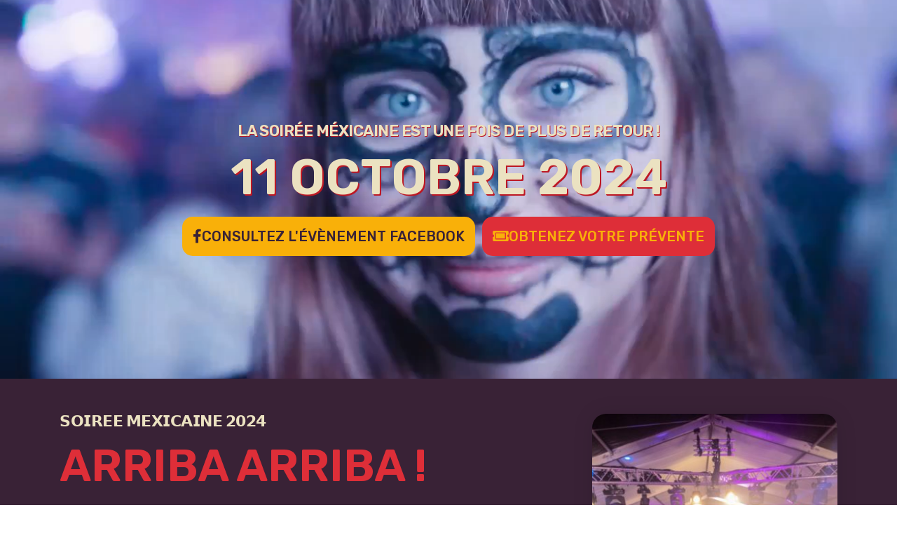

--- FILE ---
content_type: text/html; charset=UTF-8
request_url: https://soireemexicaine.be/
body_size: 10690
content:
<!DOCTYPE html>
<html lang="fr-BE">
<head>
	<meta charset="UTF-8">
		<meta name='robots' content='index, follow, max-image-preview:large, max-snippet:-1, max-video-preview:-1' />
	<style>img:is([sizes="auto" i], [sizes^="auto," i]) { contain-intrinsic-size: 3000px 1500px }</style>
	
	<!-- This site is optimized with the Yoast SEO plugin v23.3 - https://yoast.com/wordpress/plugins/seo/ -->
	<title>Soirée Méxicaine Tintigny - Vendredi 11 Octobre 2024</title>
	<meta name="description" content="La Soirée Mexicaine de Tintigny est de retour ce vendredi 11 octobre 2024. Une soirée particulière car il s’agira de la 30e édition !" />
	<link rel="canonical" href="https://soireemexicaine.be/" />
	<meta property="og:locale" content="fr_FR" />
	<meta property="og:type" content="website" />
	<meta property="og:title" content="Obtenez votre entrée pour la soirée Mexicaine 2023 ! 🔥" />
	<meta property="og:description" content="La Soirée Mexicaine de Tintigny est de retour ce vendredi 11 octobre 2024. Une soirée particulière car il s’agira de la 30e édition !" />
	<meta property="og:url" content="https://soireemexicaine.be/" />
	<meta property="og:site_name" content="Tintigny Soirée Mexicaine" />
	<meta property="article:modified_time" content="2024-09-03T14:02:34+00:00" />
	<meta property="og:image" content="https://soireemexicaine.be/wp-content/uploads/2024/09/456124205_535034072215395_7493208183806765883_n.jpg" />
	<meta property="og:image:width" content="1920" />
	<meta property="og:image:height" content="1080" />
	<meta property="og:image:type" content="image/jpeg" />
	<meta name="twitter:card" content="summary_large_image" />
	<script type="application/ld+json" class="yoast-schema-graph">{"@context":"https://schema.org","@graph":[{"@type":"WebPage","@id":"https://soireemexicaine.be/","url":"https://soireemexicaine.be/","name":"Soirée Méxicaine Tintigny - Vendredi 11 Octobre 2024","isPartOf":{"@id":"https://soireemexicaine.be/#website"},"about":{"@id":"https://soireemexicaine.be/#organization"},"primaryImageOfPage":{"@id":"https://soireemexicaine.be/#primaryimage"},"image":{"@id":"https://soireemexicaine.be/#primaryimage"},"thumbnailUrl":"https://soireemexicaine.be/wp-content/uploads/2024/09/456124205_535034072215395_7493208183806765883_n.jpg","datePublished":"2019-10-15T13:47:42+00:00","dateModified":"2024-09-03T14:02:34+00:00","description":"La Soirée Mexicaine de Tintigny est de retour ce vendredi 11 octobre 2024. Une soirée particulière car il s’agira de la 30e édition !","breadcrumb":{"@id":"https://soireemexicaine.be/#breadcrumb"},"inLanguage":"fr-BE","potentialAction":[{"@type":"ReadAction","target":["https://soireemexicaine.be/"]}]},{"@type":"ImageObject","inLanguage":"fr-BE","@id":"https://soireemexicaine.be/#primaryimage","url":"https://soireemexicaine.be/wp-content/uploads/2024/09/456124205_535034072215395_7493208183806765883_n.jpg","contentUrl":"https://soireemexicaine.be/wp-content/uploads/2024/09/456124205_535034072215395_7493208183806765883_n.jpg","width":1920,"height":1080},{"@type":"BreadcrumbList","@id":"https://soireemexicaine.be/#breadcrumb","itemListElement":[{"@type":"ListItem","position":1,"name":"Accueil"}]},{"@type":"WebSite","@id":"https://soireemexicaine.be/#website","url":"https://soireemexicaine.be/","name":"Tintigny Soirée Mexicaine","description":"","publisher":{"@id":"https://soireemexicaine.be/#organization"},"potentialAction":[{"@type":"SearchAction","target":{"@type":"EntryPoint","urlTemplate":"https://soireemexicaine.be/?s={search_term_string}"},"query-input":"required name=search_term_string"}],"inLanguage":"fr-BE"},{"@type":"Organization","@id":"https://soireemexicaine.be/#organization","name":"Tintigny Soirée Mexicaine","url":"https://soireemexicaine.be/","logo":{"@type":"ImageObject","inLanguage":"fr-BE","@id":"https://soireemexicaine.be/#/schema/logo/image/","url":"https://soireemexicaine.be/wp-content/uploads/2021/08/cropped-logo-200x200-1.png","contentUrl":"https://soireemexicaine.be/wp-content/uploads/2021/08/cropped-logo-200x200-1.png","width":200,"height":200,"caption":"Tintigny Soirée Mexicaine"},"image":{"@id":"https://soireemexicaine.be/#/schema/logo/image/"}}]}</script>
	<!-- / Yoast SEO plugin. -->


<link rel='dns-prefetch' href='//www.googletagmanager.com' />
<link rel="alternate" type="application/rss+xml" title="Tintigny Soirée Mexicaine &raquo; Flux" href="https://soireemexicaine.be/feed/" />
<script>
window._wpemojiSettings = {"baseUrl":"https:\/\/s.w.org\/images\/core\/emoji\/16.0.1\/72x72\/","ext":".png","svgUrl":"https:\/\/s.w.org\/images\/core\/emoji\/16.0.1\/svg\/","svgExt":".svg","source":{"concatemoji":"https:\/\/soireemexicaine.be\/wp-includes\/js\/wp-emoji-release.min.js?ver=6.8.3"}};
/*! This file is auto-generated */
!function(s,n){var o,i,e;function c(e){try{var t={supportTests:e,timestamp:(new Date).valueOf()};sessionStorage.setItem(o,JSON.stringify(t))}catch(e){}}function p(e,t,n){e.clearRect(0,0,e.canvas.width,e.canvas.height),e.fillText(t,0,0);var t=new Uint32Array(e.getImageData(0,0,e.canvas.width,e.canvas.height).data),a=(e.clearRect(0,0,e.canvas.width,e.canvas.height),e.fillText(n,0,0),new Uint32Array(e.getImageData(0,0,e.canvas.width,e.canvas.height).data));return t.every(function(e,t){return e===a[t]})}function u(e,t){e.clearRect(0,0,e.canvas.width,e.canvas.height),e.fillText(t,0,0);for(var n=e.getImageData(16,16,1,1),a=0;a<n.data.length;a++)if(0!==n.data[a])return!1;return!0}function f(e,t,n,a){switch(t){case"flag":return n(e,"\ud83c\udff3\ufe0f\u200d\u26a7\ufe0f","\ud83c\udff3\ufe0f\u200b\u26a7\ufe0f")?!1:!n(e,"\ud83c\udde8\ud83c\uddf6","\ud83c\udde8\u200b\ud83c\uddf6")&&!n(e,"\ud83c\udff4\udb40\udc67\udb40\udc62\udb40\udc65\udb40\udc6e\udb40\udc67\udb40\udc7f","\ud83c\udff4\u200b\udb40\udc67\u200b\udb40\udc62\u200b\udb40\udc65\u200b\udb40\udc6e\u200b\udb40\udc67\u200b\udb40\udc7f");case"emoji":return!a(e,"\ud83e\udedf")}return!1}function g(e,t,n,a){var r="undefined"!=typeof WorkerGlobalScope&&self instanceof WorkerGlobalScope?new OffscreenCanvas(300,150):s.createElement("canvas"),o=r.getContext("2d",{willReadFrequently:!0}),i=(o.textBaseline="top",o.font="600 32px Arial",{});return e.forEach(function(e){i[e]=t(o,e,n,a)}),i}function t(e){var t=s.createElement("script");t.src=e,t.defer=!0,s.head.appendChild(t)}"undefined"!=typeof Promise&&(o="wpEmojiSettingsSupports",i=["flag","emoji"],n.supports={everything:!0,everythingExceptFlag:!0},e=new Promise(function(e){s.addEventListener("DOMContentLoaded",e,{once:!0})}),new Promise(function(t){var n=function(){try{var e=JSON.parse(sessionStorage.getItem(o));if("object"==typeof e&&"number"==typeof e.timestamp&&(new Date).valueOf()<e.timestamp+604800&&"object"==typeof e.supportTests)return e.supportTests}catch(e){}return null}();if(!n){if("undefined"!=typeof Worker&&"undefined"!=typeof OffscreenCanvas&&"undefined"!=typeof URL&&URL.createObjectURL&&"undefined"!=typeof Blob)try{var e="postMessage("+g.toString()+"("+[JSON.stringify(i),f.toString(),p.toString(),u.toString()].join(",")+"));",a=new Blob([e],{type:"text/javascript"}),r=new Worker(URL.createObjectURL(a),{name:"wpTestEmojiSupports"});return void(r.onmessage=function(e){c(n=e.data),r.terminate(),t(n)})}catch(e){}c(n=g(i,f,p,u))}t(n)}).then(function(e){for(var t in e)n.supports[t]=e[t],n.supports.everything=n.supports.everything&&n.supports[t],"flag"!==t&&(n.supports.everythingExceptFlag=n.supports.everythingExceptFlag&&n.supports[t]);n.supports.everythingExceptFlag=n.supports.everythingExceptFlag&&!n.supports.flag,n.DOMReady=!1,n.readyCallback=function(){n.DOMReady=!0}}).then(function(){return e}).then(function(){var e;n.supports.everything||(n.readyCallback(),(e=n.source||{}).concatemoji?t(e.concatemoji):e.wpemoji&&e.twemoji&&(t(e.twemoji),t(e.wpemoji)))}))}((window,document),window._wpemojiSettings);
</script>
<style id='wp-emoji-styles-inline-css'>

	img.wp-smiley, img.emoji {
		display: inline !important;
		border: none !important;
		box-shadow: none !important;
		height: 1em !important;
		width: 1em !important;
		margin: 0 0.07em !important;
		vertical-align: -0.1em !important;
		background: none !important;
		padding: 0 !important;
	}
</style>
<link rel='stylesheet' id='contact-form-7-css' href='https://soireemexicaine.be/wp-content/plugins/contact-form-7/includes/css/styles.css?ver=5.9.8' media='all' />
<link rel='stylesheet' id='hello-elementor-css' href='https://soireemexicaine.be/wp-content/themes/hello-elementor/style.min.css?ver=3.1.1' media='all' />
<link rel='stylesheet' id='hello-elementor-theme-style-css' href='https://soireemexicaine.be/wp-content/themes/hello-elementor/theme.min.css?ver=3.1.1' media='all' />
<link rel='stylesheet' id='hello-elementor-header-footer-css' href='https://soireemexicaine.be/wp-content/themes/hello-elementor/header-footer.min.css?ver=3.1.1' media='all' />
<link rel='stylesheet' id='elementor-frontend-css' href='https://soireemexicaine.be/wp-content/plugins/elementor/assets/css/frontend-lite.min.css?ver=3.23.4' media='all' />
<link rel='stylesheet' id='elementor-post-2779-css' href='https://soireemexicaine.be/wp-content/uploads/elementor/css/post-2779.css?ver=1725285464' media='all' />
<link rel='stylesheet' id='elementor-icons-css' href='https://soireemexicaine.be/wp-content/plugins/elementor/assets/lib/eicons/css/elementor-icons.min.css?ver=5.30.0' media='all' />
<link rel='stylesheet' id='swiper-css' href='https://soireemexicaine.be/wp-content/plugins/elementor/assets/lib/swiper/v8/css/swiper.min.css?ver=8.4.5' media='all' />
<link rel='stylesheet' id='elementor-post-56-css' href='https://soireemexicaine.be/wp-content/uploads/elementor/css/post-56.css?ver=1725372163' media='all' />
<link rel='stylesheet' id='google-fonts-1-css' href='https://fonts.googleapis.com/css?family=Rubik%3A100%2C100italic%2C200%2C200italic%2C300%2C300italic%2C400%2C400italic%2C500%2C500italic%2C600%2C600italic%2C700%2C700italic%2C800%2C800italic%2C900%2C900italic%7CRubik+80s+Fade%3A100%2C100italic%2C200%2C200italic%2C300%2C300italic%2C400%2C400italic%2C500%2C500italic%2C600%2C600italic%2C700%2C700italic%2C800%2C800italic%2C900%2C900italic&#038;display=auto&#038;ver=6.8.3' media='all' />
<link rel='stylesheet' id='elementor-icons-shared-0-css' href='https://soireemexicaine.be/wp-content/plugins/elementor/assets/lib/font-awesome/css/fontawesome.min.css?ver=5.15.3' media='all' />
<link rel='stylesheet' id='elementor-icons-fa-brands-css' href='https://soireemexicaine.be/wp-content/plugins/elementor/assets/lib/font-awesome/css/brands.min.css?ver=5.15.3' media='all' />
<link rel='stylesheet' id='elementor-icons-fa-solid-css' href='https://soireemexicaine.be/wp-content/plugins/elementor/assets/lib/font-awesome/css/solid.min.css?ver=5.15.3' media='all' />
<link rel="preconnect" href="https://fonts.gstatic.com/" crossorigin><link rel="https://api.w.org/" href="https://soireemexicaine.be/wp-json/" /><link rel="alternate" title="JSON" type="application/json" href="https://soireemexicaine.be/wp-json/wp/v2/pages/56" /><link rel="EditURI" type="application/rsd+xml" title="RSD" href="https://soireemexicaine.be/xmlrpc.php?rsd" />
<meta name="generator" content="WordPress 6.8.3" />
<link rel='shortlink' href='https://soireemexicaine.be/' />
<link rel="alternate" title="oEmbed (JSON)" type="application/json+oembed" href="https://soireemexicaine.be/wp-json/oembed/1.0/embed?url=https%3A%2F%2Fsoireemexicaine.be%2F" />
<link rel="alternate" title="oEmbed (XML)" type="text/xml+oembed" href="https://soireemexicaine.be/wp-json/oembed/1.0/embed?url=https%3A%2F%2Fsoireemexicaine.be%2F&#038;format=xml" />
<meta name="generator" content="Site Kit by Google 1.134.0" /><meta name="generator" content="Elementor 3.23.4; features: e_optimized_css_loading, additional_custom_breakpoints, e_lazyload; settings: css_print_method-external, google_font-enabled, font_display-auto">
			<style>
				.e-con.e-parent:nth-of-type(n+4):not(.e-lazyloaded):not(.e-no-lazyload),
				.e-con.e-parent:nth-of-type(n+4):not(.e-lazyloaded):not(.e-no-lazyload) * {
					background-image: none !important;
				}
				@media screen and (max-height: 1024px) {
					.e-con.e-parent:nth-of-type(n+3):not(.e-lazyloaded):not(.e-no-lazyload),
					.e-con.e-parent:nth-of-type(n+3):not(.e-lazyloaded):not(.e-no-lazyload) * {
						background-image: none !important;
					}
				}
				@media screen and (max-height: 640px) {
					.e-con.e-parent:nth-of-type(n+2):not(.e-lazyloaded):not(.e-no-lazyload),
					.e-con.e-parent:nth-of-type(n+2):not(.e-lazyloaded):not(.e-no-lazyload) * {
						background-image: none !important;
					}
				}
			</style>
			<link rel="icon" href="https://soireemexicaine.be/wp-content/uploads/2019/10/favicon.ico" sizes="32x32" />
<link rel="icon" href="https://soireemexicaine.be/wp-content/uploads/2019/10/favicon.ico" sizes="192x192" />
<link rel="apple-touch-icon" href="https://soireemexicaine.be/wp-content/uploads/2019/10/favicon.ico" />
<meta name="msapplication-TileImage" content="https://soireemexicaine.be/wp-content/uploads/2019/10/favicon.ico" />
	<meta name="viewport" content="width=device-width, initial-scale=1.0, viewport-fit=cover" /></head>
<body class="home wp-singular page-template page-template-elementor_canvas page page-id-56 wp-custom-logo wp-theme-hello-elementor elementor-default elementor-template-canvas elementor-kit-2779 elementor-page elementor-page-56">
			<div data-elementor-type="wp-page" data-elementor-id="56" class="elementor elementor-56">
						<section class="elementor-section elementor-top-section elementor-element elementor-element-5dc4fae elementor-section-stretched elementor-section-height-min-height elementor-section-content-middle elementor-section-boxed elementor-section-height-default elementor-section-items-middle" data-id="5dc4fae" data-element_type="section" data-settings="{&quot;stretch_section&quot;:&quot;section-stretched&quot;,&quot;background_background&quot;:&quot;video&quot;,&quot;background_video_link&quot;:&quot;https:\/\/soireemexicaine.be\/wp-content\/uploads\/2024\/08\/Tintigny-SoireeMexicaine-2024.mp4&quot;,&quot;background_play_on_mobile&quot;:&quot;yes&quot;}">
								<div class="elementor-background-video-container">
													<video class="elementor-background-video-hosted elementor-html5-video" autoplay muted playsinline loop></video>
											</div>
									<div class="elementor-background-overlay"></div>
							<div class="elementor-container elementor-column-gap-no">
					<div class="elementor-column elementor-col-100 elementor-top-column elementor-element elementor-element-a5b174e" data-id="a5b174e" data-element_type="column">
			<div class="elementor-widget-wrap elementor-element-populated">
						<div class="elementor-element elementor-element-e0371df invert elementor-widget-mobile__width-initial elementor-widget elementor-widget-heading" data-id="e0371df" data-element_type="widget" data-widget_type="heading.default">
				<div class="elementor-widget-container">
			<style>/*! elementor - v3.23.0 - 05-08-2024 */
.elementor-heading-title{padding:0;margin:0;line-height:1}.elementor-widget-heading .elementor-heading-title[class*=elementor-size-]>a{color:inherit;font-size:inherit;line-height:inherit}.elementor-widget-heading .elementor-heading-title.elementor-size-small{font-size:15px}.elementor-widget-heading .elementor-heading-title.elementor-size-medium{font-size:19px}.elementor-widget-heading .elementor-heading-title.elementor-size-large{font-size:29px}.elementor-widget-heading .elementor-heading-title.elementor-size-xl{font-size:39px}.elementor-widget-heading .elementor-heading-title.elementor-size-xxl{font-size:59px}</style><h4 class="elementor-heading-title elementor-size-default">La soirée Méxicaine est une fois de plus de retour ! </h4>		</div>
				</div>
				<div class="elementor-element elementor-element-d05ba4f invert elementor-widget elementor-widget-heading" data-id="d05ba4f" data-element_type="widget" data-widget_type="heading.default">
				<div class="elementor-widget-container">
			<h3 class="elementor-heading-title elementor-size-default">11 Octobre 2024</h3>		</div>
				</div>
				<div class="elementor-element elementor-element-6a616cb elementor-align-center elementor-widget__width-auto elementor-widget elementor-widget-button" data-id="6a616cb" data-element_type="widget" data-widget_type="button.default">
				<div class="elementor-widget-container">
					<div class="elementor-button-wrapper">
			<a class="elementor-button elementor-button-link elementor-size-md" href="https://www.facebook.com/events/1190466718769656" target="_blank">
						<span class="elementor-button-content-wrapper">
						<span class="elementor-button-icon">
				<i aria-hidden="true" class="fab fa-facebook-f"></i>			</span>
									<span class="elementor-button-text">Consultez l'évènement FACEBOOK </span>
					</span>
					</a>
		</div>
				</div>
				</div>
				<div class="elementor-element elementor-element-d328e33 elementor-align-center elementor-widget__width-auto elementor-widget elementor-widget-button" data-id="d328e33" data-element_type="widget" data-widget_type="button.default">
				<div class="elementor-widget-container">
					<div class="elementor-button-wrapper">
			<a class="elementor-button elementor-button-link elementor-size-md" href="https://my.weezevent.com/soiree-mexicaine-2024" target="_blank">
						<span class="elementor-button-content-wrapper">
						<span class="elementor-button-icon">
				<i aria-hidden="true" class="fas fa-ticket-alt"></i>			</span>
									<span class="elementor-button-text">obtenez votre prévente </span>
					</span>
					</a>
		</div>
				</div>
				</div>
					</div>
		</div>
					</div>
		</section>
				<section class="elementor-section elementor-top-section elementor-element elementor-element-bc7d7a6 elementor-section-stretched elementor-section-boxed elementor-section-height-default elementor-section-height-default elementor-invisible" data-id="bc7d7a6" data-element_type="section" data-settings="{&quot;stretch_section&quot;:&quot;section-stretched&quot;,&quot;animation&quot;:&quot;fadeIn&quot;,&quot;background_background&quot;:&quot;classic&quot;}">
						<div class="elementor-container elementor-column-gap-no">
					<div class="elementor-column elementor-col-100 elementor-top-column elementor-element elementor-element-f19d40d" data-id="f19d40d" data-element_type="column">
			<div class="elementor-widget-wrap elementor-element-populated">
						<div class="elementor-section elementor-inner-section elementor-element elementor-element-3aac66e elementor-section-boxed elementor-section-height-default elementor-section-height-default" data-id="3aac66e" data-element_type="section">
						<div class="elementor-container elementor-column-gap-default">
					<div class="elementor-column elementor-col-66 elementor-inner-column elementor-element elementor-element-daa9282" data-id="daa9282" data-element_type="column">
			<div class="elementor-widget-wrap elementor-element-populated">
						<div class="elementor-element elementor-element-a7f8f48 invert elementor-widget elementor-widget-heading" data-id="a7f8f48" data-element_type="widget" data-widget_type="heading.default">
				<div class="elementor-widget-container">
			<h4 class="elementor-heading-title elementor-size-default">𝗦𝗢𝗜𝗥𝗘𝗘 𝗠𝗘𝗫𝗜𝗖𝗔𝗜𝗡𝗘 𝟮𝟬𝟮𝟰 
</h4>		</div>
				</div>
				<div class="elementor-element elementor-element-62d5963 invert elementor-widget elementor-widget-heading" data-id="62d5963" data-element_type="widget" data-widget_type="heading.default">
				<div class="elementor-widget-container">
			<h3 class="elementor-heading-title elementor-size-default">Arriba Arriba ! </h3>		</div>
				</div>
				<div class="elementor-element elementor-element-532b432 elementor-widget elementor-widget-text-editor" data-id="532b432" data-element_type="widget" data-widget_type="text-editor.default">
				<div class="elementor-widget-container">
			<style>/*! elementor - v3.23.0 - 05-08-2024 */
.elementor-widget-text-editor.elementor-drop-cap-view-stacked .elementor-drop-cap{background-color:#69727d;color:#fff}.elementor-widget-text-editor.elementor-drop-cap-view-framed .elementor-drop-cap{color:#69727d;border:3px solid;background-color:transparent}.elementor-widget-text-editor:not(.elementor-drop-cap-view-default) .elementor-drop-cap{margin-top:8px}.elementor-widget-text-editor:not(.elementor-drop-cap-view-default) .elementor-drop-cap-letter{width:1em;height:1em}.elementor-widget-text-editor .elementor-drop-cap{float:left;text-align:center;line-height:1;font-size:50px}.elementor-widget-text-editor .elementor-drop-cap-letter{display:inline-block}</style>				<p>L’incontournable Soirée Mexicaine de Tintigny est de retour le vendredi 11 octobre prochain. Une soirée particulière car il s’agira de la 30e édition ! Les organisateurs reprennent la même formule que les années précédentes mais promettent de nombreuses surprises.</p><p>Comme chaque année depuis maintenant près de 30 ans, le village de Tintigny est en effervescence à l’approche de la mythique Soirée Mexicaine.</p><p>Et force est de constater que le pays de la Tequila continue toujours d’attirer les fêtards : pour cette 30e édition, près de 4000 personnes sont attendues pour se déchaîner sur des rythmes endiablés.</p><p>Organisé conjointement par le Club des Jeunes et l’asbl Tintigny Events, l’événement aura des allures de boites de nuit géante. Les organisateurs mettront les petits plats dans les grands en réservant de nombreuses innovations et surprises aux fêtards.</p>						</div>
				</div>
				<div class="elementor-element elementor-element-29bf82c elementor-widget elementor-widget-text-editor" data-id="29bf82c" data-element_type="widget" data-widget_type="text-editor.default">
				<div class="elementor-widget-container">
							<div class="xdj266r x11i5rnm xat24cr x1mh8g0r x1vvkbs"><p><strong>Rendez-vous ce 11 octobre à <a class="x1i10hfl xjbqb8w x1ejq31n xd10rxx x1sy0etr x17r0tee x972fbf xcfux6l x1qhh985 xm0m39n x9f619 x1ypdohk xt0psk2 xe8uvvx xdj266r x11i5rnm xat24cr x1mh8g0r xexx8yu x4uap5 x18d9i69 xkhd6sd x16tdsg8 x1hl2dhg xggy1nq x1a2a7pz x1sur9pj xkrqix3 xzsf02u x1s688f" tabindex="0" role="link" href="https://www.facebook.com/hashtag/tintigny?__eep__=6&amp;__cft__[0]=AZXCxpU07UR8f6YUSJvVGbVukhkySNS0F97JOBhWjw4SYIPrIe_NZmokvKvL5B8Nmv-_x324voyz3Ge2-MbLdG9HrAeECnSuDQo0l43m8bjKeqDpWonSlmJnmT9cEqVebYFqhuniqyNt3Yqq3Iz9hyAW4sq1tu--WY3dIa3WlyxJWw&amp;__tn__=q">#Tintigny</a> pour la 30ème Soirée Mexicaine ! <span class="html-span xexx8yu x4uap5 x18d9i69 xkhd6sd x1hl2dhg x16tdsg8 x1vvkbs x3nfvp2 x1j61x8r x1fcty0u xdj266r xat24cr xgzva0m xhhsvwb xxymvpz xlup9mm x1kky2od"><img decoding="async" class="xz74otr" src="https://static.xx.fbcdn.net/images/emoji.php/v9/tef/2/16/1f525.png" alt="🔥" width="16" height="16" /></span></strong></p><p><span class="html-span xexx8yu x4uap5 x18d9i69 xkhd6sd x1hl2dhg x16tdsg8 x1vvkbs x3nfvp2 x1j61x8r x1fcty0u xdj266r xat24cr xgzva0m xhhsvwb xxymvpz xlup9mm x1kky2od"><img decoding="async" class="xz74otr" src="https://static.xx.fbcdn.net/images/emoji.php/v9/tf0/2/16/1f449.png" alt="👉" width="16" height="16" /></span> Ouverture des portes : 20h00<br /><span class="html-span xexx8yu x4uap5 x18d9i69 xkhd6sd x1hl2dhg x16tdsg8 x1vvkbs x3nfvp2 x1j61x8r x1fcty0u xdj266r xat24cr xgzva0m xhhsvwb xxymvpz xlup9mm x1kky2od"><img decoding="async" class="xz74otr" src="https://static.xx.fbcdn.net/images/emoji.php/v9/tf0/2/16/1f449.png" alt="👉" width="16" height="16" /></span> Fin de la musique : 03h00<br /><span class="html-span xexx8yu x4uap5 x18d9i69 xkhd6sd x1hl2dhg x16tdsg8 x1vvkbs x3nfvp2 x1j61x8r x1fcty0u xdj266r xat24cr xgzva0m xhhsvwb xxymvpz xlup9mm x1kky2od"><img decoding="async" class="xz74otr" src="https://static.xx.fbcdn.net/images/emoji.php/v9/tf0/2/16/1f449.png" alt="👉" width="16" height="16" /></span> Fin du bar : 03h30<br /><span class="html-span xexx8yu x4uap5 x18d9i69 xkhd6sd x1hl2dhg x16tdsg8 x1vvkbs x3nfvp2 x1j61x8r x1fcty0u xdj266r xat24cr xgzva0m xhhsvwb xxymvpz xlup9mm x1kky2od"><img decoding="async" class="xz74otr" src="https://static.xx.fbcdn.net/images/emoji.php/v9/tf0/2/16/1f449.png" alt="👉" width="16" height="16" /></span> Fermeture du site : 04h00<strong><span class="html-span xexx8yu x4uap5 x18d9i69 xkhd6sd x1hl2dhg x16tdsg8 x1vvkbs x3nfvp2 x1j61x8r x1fcty0u xdj266r xat24cr xgzva0m xhhsvwb xxymvpz xlup9mm x1kky2od"><img decoding="async" class="xz74otr" src="https://static.xx.fbcdn.net/images/emoji.php/v9/t2b/2/16/1f389.png" alt="🎉" width="16" height="16" /></span></strong></p></div><div class="x11i5rnm xat24cr x1mh8g0r x1vvkbs xtlvy1s"><span style="text-decoration: underline;">Pour accéder à la soirée <span class="html-span xexx8yu x4uap5 x18d9i69 xkhd6sd x1hl2dhg x16tdsg8 x1vvkbs x3nfvp2 x1j61x8r x1fcty0u xdj266r xat24cr xgzva0m xhhsvwb xxymvpz xlup9mm x1kky2od"><img loading="lazy" decoding="async" class="xz74otr" src="https://static.xx.fbcdn.net/images/emoji.php/v9/t13/2/16/2935.png" alt="⤵" width="16" height="16" /></span></span><br class="html-br" /><span class="html-span xexx8yu x4uap5 x18d9i69 xkhd6sd x1hl2dhg x16tdsg8 x1vvkbs x3nfvp2 x1j61x8r x1fcty0u xdj266r xat24cr xgzva0m xhhsvwb xxymvpz xlup9mm x1kky2od"><img loading="lazy" decoding="async" class="xz74otr" src="https://static.xx.fbcdn.net/images/emoji.php/v9/t5d/2/16/26a0.png" alt="⚠" width="16" height="16" /> </span>Carte d’identité obligatoire</div><div> </div>						</div>
				</div>
				<div class="elementor-element elementor-element-8ef48b7 elementor-align-center elementor-widget__width-auto elementor-widget elementor-widget-button" data-id="8ef48b7" data-element_type="widget" data-widget_type="button.default">
				<div class="elementor-widget-container">
					<div class="elementor-button-wrapper">
			<a class="elementor-button elementor-button-link elementor-size-md" href="https://my.weezevent.com/soiree-mexicaine-2024" target="_blank">
						<span class="elementor-button-content-wrapper">
						<span class="elementor-button-icon">
				<i aria-hidden="true" class="fab fa-facebook-f"></i>			</span>
									<span class="elementor-button-text">obtenez votre prévente</span>
					</span>
					</a>
		</div>
				</div>
				</div>
				<div class="elementor-element elementor-element-9a06213 elementor-align-center elementor-widget__width-auto elementor-widget elementor-widget-button" data-id="9a06213" data-element_type="widget" data-widget_type="button.default">
				<div class="elementor-widget-container">
					<div class="elementor-button-wrapper">
			<a class="elementor-button elementor-button-link elementor-size-md" href="https://www.facebook.com/events/1190466718769656" target="_blank">
						<span class="elementor-button-content-wrapper">
						<span class="elementor-button-icon">
				<i aria-hidden="true" class="fab fa-facebook-f"></i>			</span>
									<span class="elementor-button-text">Consultez l'évènement FACEBOOK </span>
					</span>
					</a>
		</div>
				</div>
				</div>
					</div>
		</div>
				<div class="elementor-column elementor-col-33 elementor-inner-column elementor-element elementor-element-9a9ddc5 elementor-invisible" data-id="9a9ddc5" data-element_type="column" data-settings="{&quot;animation&quot;:&quot;shake&quot;}">
			<div class="elementor-widget-wrap elementor-element-populated">
						<div class="elementor-element elementor-element-05bcc68 elementor-invisible elementor-widget elementor-widget-image" data-id="05bcc68" data-element_type="widget" data-settings="{&quot;_animation&quot;:&quot;zoomIn&quot;}" data-widget_type="image.default">
				<div class="elementor-widget-container">
			<style>/*! elementor - v3.23.0 - 05-08-2024 */
.elementor-widget-image{text-align:center}.elementor-widget-image a{display:inline-block}.elementor-widget-image a img[src$=".svg"]{width:48px}.elementor-widget-image img{vertical-align:middle;display:inline-block}</style>										<img loading="lazy" decoding="async" width="768" height="512" src="https://soireemexicaine.be/wp-content/uploads/2021/08/72745062_2645631875488365_2514073181321428992_n-768x512.jpg" class="attachment-medium_large size-medium_large wp-image-2794" alt="" srcset="https://soireemexicaine.be/wp-content/uploads/2021/08/72745062_2645631875488365_2514073181321428992_n-768x512.jpg 768w, https://soireemexicaine.be/wp-content/uploads/2021/08/72745062_2645631875488365_2514073181321428992_n-300x200.jpg 300w, https://soireemexicaine.be/wp-content/uploads/2021/08/72745062_2645631875488365_2514073181321428992_n-1024x683.jpg 1024w, https://soireemexicaine.be/wp-content/uploads/2021/08/72745062_2645631875488365_2514073181321428992_n-1536x1024.jpg 1536w, https://soireemexicaine.be/wp-content/uploads/2021/08/72745062_2645631875488365_2514073181321428992_n.jpg 2048w" sizes="(max-width: 768px) 100vw, 768px" />													</div>
				</div>
				<div class="elementor-element elementor-element-62ce552 invert elementor-widget elementor-widget-heading" data-id="62ce552" data-element_type="widget" data-widget_type="heading.default">
				<div class="elementor-widget-container">
			<h4 class="elementor-heading-title elementor-size-default">Et pour votre soirée du samedi ?</h4>		</div>
				</div>
				<div class="elementor-element elementor-element-80e8087 invert elementor-widget elementor-widget-heading" data-id="80e8087" data-element_type="widget" data-widget_type="heading.default">
				<div class="elementor-widget-container">
			<h3 class="elementor-heading-title elementor-size-default">Rendez-vous au tintigny tribute festival !</h3>		</div>
				</div>
				<div class="elementor-element elementor-element-62b77b8 elementor-align-center elementor-widget__width-auto elementor-widget elementor-widget-button" data-id="62b77b8" data-element_type="widget" data-widget_type="button.default">
				<div class="elementor-widget-container">
					<div class="elementor-button-wrapper">
			<a class="elementor-button elementor-button-link elementor-size-md" href="https://tintignytributefestival.be" target="_blank">
						<span class="elementor-button-content-wrapper">
						<span class="elementor-button-icon">
				<i aria-hidden="true" class="fas fa-long-arrow-alt-right"></i>			</span>
									<span class="elementor-button-text">Tintigny TRIBUTE FESTIVAL</span>
					</span>
					</a>
		</div>
				</div>
				</div>
					</div>
		</div>
					</div>
		</div>
					</div>
		</div>
					</div>
		</section>
				<section class="elementor-section elementor-top-section elementor-element elementor-element-e99dd88 elementor-section-boxed elementor-section-height-default elementor-section-height-default" data-id="e99dd88" data-element_type="section" data-settings="{&quot;background_background&quot;:&quot;classic&quot;}">
						<div class="elementor-container elementor-column-gap-default">
					<div class="elementor-column elementor-col-100 elementor-top-column elementor-element elementor-element-6bab520" data-id="6bab520" data-element_type="column">
			<div class="elementor-widget-wrap elementor-element-populated">
						<div class="elementor-element elementor-element-2269194 invert elementor-widget elementor-widget-heading" data-id="2269194" data-element_type="widget" data-widget_type="heading.default">
				<div class="elementor-widget-container">
			<h2 class="elementor-heading-title elementor-size-default">La billeterie</h2>		</div>
				</div>
				<div class="elementor-element elementor-element-b4a8a23 elementor-widget elementor-widget-html" data-id="b4a8a23" data-element_type="widget" data-widget_type="html.default">
				<div class="elementor-widget-container">
			<a title="Logiciel billetterie en ligne"
   href="https://weezevent.com/?c=sys_widget"
   class="weezevent-widget-integration"
   data-src="https://widget.weezevent.com/ticket/E1193830/?code=31952&locale=fr-FR&width_auto=1&color_primary=00AEEF"
   data-width="650"
   data-height="600"
   data-id="1193830"
   data-resize="1"
   data-width_auto="1"
   data-noscroll="0"
   data-use-container="yes"
   data-type="neo"
   target="_blank">Billetterie Weezevent</a>
<script type="text/javascript" src="https://widget.weezevent.com/weez.js"></script>		</div>
				</div>
					</div>
		</div>
					</div>
		</section>
				<section class="elementor-section elementor-top-section elementor-element elementor-element-155cb87 elementor-section-boxed elementor-section-height-default elementor-section-height-default" data-id="155cb87" data-element_type="section" data-settings="{&quot;background_background&quot;:&quot;classic&quot;}">
						<div class="elementor-container elementor-column-gap-default">
					<div class="elementor-column elementor-col-100 elementor-top-column elementor-element elementor-element-0e932bf" data-id="0e932bf" data-element_type="column">
			<div class="elementor-widget-wrap elementor-element-populated">
						<div class="elementor-element elementor-element-06a3e63 invert elementor-widget elementor-widget-heading" data-id="06a3e63" data-element_type="widget" data-widget_type="heading.default">
				<div class="elementor-widget-container">
			<h2 class="elementor-heading-title elementor-size-default">nos partenaires</h2>		</div>
				</div>
				<div class="elementor-element elementor-element-634455b elementor-widget__width-auto elementor-widget elementor-widget-image" data-id="634455b" data-element_type="widget" data-widget_type="image.default">
				<div class="elementor-widget-container">
													<img loading="lazy" decoding="async" width="800" height="316" src="https://soireemexicaine.be/wp-content/uploads/2021/08/BreakOutRVB-Transparent-fond-clair-1024x405.png" class="attachment-large size-large wp-image-2805" alt="" srcset="https://soireemexicaine.be/wp-content/uploads/2021/08/BreakOutRVB-Transparent-fond-clair-1024x405.png 1024w, https://soireemexicaine.be/wp-content/uploads/2021/08/BreakOutRVB-Transparent-fond-clair-300x119.png 300w, https://soireemexicaine.be/wp-content/uploads/2021/08/BreakOutRVB-Transparent-fond-clair-768x304.png 768w, https://soireemexicaine.be/wp-content/uploads/2021/08/BreakOutRVB-Transparent-fond-clair-1536x608.png 1536w, https://soireemexicaine.be/wp-content/uploads/2021/08/BreakOutRVB-Transparent-fond-clair-2048x811.png 2048w" sizes="(max-width: 800px) 100vw, 800px" />													</div>
				</div>
				<div class="elementor-element elementor-element-f4e7fb5 elementor-widget__width-auto elementor-widget elementor-widget-image" data-id="f4e7fb5" data-element_type="widget" data-widget_type="image.default">
				<div class="elementor-widget-container">
													<img loading="lazy" decoding="async" width="600" height="361" src="https://soireemexicaine.be/wp-content/uploads/2021/08/VIGICORE.png" class="attachment-large size-large wp-image-2807" alt="" srcset="https://soireemexicaine.be/wp-content/uploads/2021/08/VIGICORE.png 600w, https://soireemexicaine.be/wp-content/uploads/2021/08/VIGICORE-300x181.png 300w" sizes="(max-width: 600px) 100vw, 600px" />													</div>
				</div>
				<div class="elementor-element elementor-element-f39dfe5 elementor-widget__width-auto elementor-widget elementor-widget-image" data-id="f39dfe5" data-element_type="widget" data-widget_type="image.default">
				<div class="elementor-widget-container">
													<img loading="lazy" decoding="async" width="580" height="120" src="https://soireemexicaine.be/wp-content/uploads/2021/08/SLXPROD-Sellsy.png" class="attachment-large size-large wp-image-2808" alt="" srcset="https://soireemexicaine.be/wp-content/uploads/2021/08/SLXPROD-Sellsy.png 580w, https://soireemexicaine.be/wp-content/uploads/2021/08/SLXPROD-Sellsy-300x62.png 300w" sizes="(max-width: 580px) 100vw, 580px" />													</div>
				</div>
				<div class="elementor-element elementor-element-0251f23 elementor-widget__width-auto elementor-widget elementor-widget-image" data-id="0251f23" data-element_type="widget" data-widget_type="image.default">
				<div class="elementor-widget-container">
													<img loading="lazy" decoding="async" width="800" height="450" src="https://soireemexicaine.be/wp-content/uploads/2021/08/Shootlux-Logo-fond-transparent-1024x576.png" class="attachment-large size-large wp-image-2806" alt="" srcset="https://soireemexicaine.be/wp-content/uploads/2021/08/Shootlux-Logo-fond-transparent-1024x576.png 1024w, https://soireemexicaine.be/wp-content/uploads/2021/08/Shootlux-Logo-fond-transparent-300x169.png 300w, https://soireemexicaine.be/wp-content/uploads/2021/08/Shootlux-Logo-fond-transparent-768x432.png 768w, https://soireemexicaine.be/wp-content/uploads/2021/08/Shootlux-Logo-fond-transparent-1536x864.png 1536w, https://soireemexicaine.be/wp-content/uploads/2021/08/Shootlux-Logo-fond-transparent.png 1920w" sizes="(max-width: 800px) 100vw, 800px" />													</div>
				</div>
					</div>
		</div>
					</div>
		</section>
				<section class="elementor-section elementor-top-section elementor-element elementor-element-b51bf1b elementor-section-boxed elementor-section-height-default elementor-section-height-default" data-id="b51bf1b" data-element_type="section" data-settings="{&quot;background_background&quot;:&quot;classic&quot;}">
						<div class="elementor-container elementor-column-gap-default">
					<div class="elementor-column elementor-col-100 elementor-top-column elementor-element elementor-element-4b66061" data-id="4b66061" data-element_type="column">
			<div class="elementor-widget-wrap elementor-element-populated">
						<div class="elementor-element elementor-element-11c67c9 elementor-widget elementor-widget-image" data-id="11c67c9" data-element_type="widget" data-widget_type="image.default">
				<div class="elementor-widget-container">
													<img loading="lazy" decoding="async" width="800" height="450" src="https://soireemexicaine.be/wp-content/uploads/2024/09/456124205_535034072215395_7493208183806765883_n-1024x576.jpg" class="attachment-large size-large wp-image-3096" alt="" srcset="https://soireemexicaine.be/wp-content/uploads/2024/09/456124205_535034072215395_7493208183806765883_n-1024x576.jpg 1024w, https://soireemexicaine.be/wp-content/uploads/2024/09/456124205_535034072215395_7493208183806765883_n-300x169.jpg 300w, https://soireemexicaine.be/wp-content/uploads/2024/09/456124205_535034072215395_7493208183806765883_n-768x432.jpg 768w, https://soireemexicaine.be/wp-content/uploads/2024/09/456124205_535034072215395_7493208183806765883_n-1536x864.jpg 1536w, https://soireemexicaine.be/wp-content/uploads/2024/09/456124205_535034072215395_7493208183806765883_n.jpg 1920w" sizes="(max-width: 800px) 100vw, 800px" />													</div>
				</div>
					</div>
		</div>
					</div>
		</section>
				<section class="elementor-section elementor-top-section elementor-element elementor-element-3642ab0 elementor-section-boxed elementor-section-height-default elementor-section-height-default" data-id="3642ab0" data-element_type="section" data-settings="{&quot;background_background&quot;:&quot;classic&quot;}">
						<div class="elementor-container elementor-column-gap-default">
					<div class="elementor-column elementor-col-100 elementor-top-column elementor-element elementor-element-22009e2" data-id="22009e2" data-element_type="column">
			<div class="elementor-widget-wrap elementor-element-populated">
						<div class="elementor-element elementor-element-c32bb24 invert elementor-widget elementor-widget-heading" data-id="c32bb24" data-element_type="widget" data-widget_type="heading.default">
				<div class="elementor-widget-container">
			<h2 class="elementor-heading-title elementor-size-default">l'aftermovie   2023</h2>		</div>
				</div>
				<div class="elementor-element elementor-element-f0f17ba elementor-widget elementor-widget-video" data-id="f0f17ba" data-element_type="widget" data-settings="{&quot;autoplay&quot;:&quot;yes&quot;,&quot;play_on_mobile&quot;:&quot;yes&quot;,&quot;mute&quot;:&quot;yes&quot;,&quot;video_type&quot;:&quot;hosted&quot;,&quot;controls&quot;:&quot;yes&quot;}" data-widget_type="video.default">
				<div class="elementor-widget-container">
			<style>/*! elementor - v3.23.0 - 05-08-2024 */
.elementor-widget-video .elementor-widget-container{overflow:hidden;transform:translateZ(0)}.elementor-widget-video .elementor-wrapper{aspect-ratio:var(--video-aspect-ratio)}.elementor-widget-video .elementor-wrapper iframe,.elementor-widget-video .elementor-wrapper video{height:100%;width:100%;display:flex;border:none;background-color:#000}@supports not (aspect-ratio:1/1){.elementor-widget-video .elementor-wrapper{position:relative;overflow:hidden;height:0;padding-bottom:calc(100% / var(--video-aspect-ratio))}.elementor-widget-video .elementor-wrapper iframe,.elementor-widget-video .elementor-wrapper video{position:absolute;top:0;right:0;bottom:0;left:0}}.elementor-widget-video .elementor-open-inline .elementor-custom-embed-image-overlay{position:absolute;top:0;right:0;bottom:0;left:0;background-size:cover;background-position:50%}.elementor-widget-video .elementor-custom-embed-image-overlay{cursor:pointer;text-align:center}.elementor-widget-video .elementor-custom-embed-image-overlay:hover .elementor-custom-embed-play i{opacity:1}.elementor-widget-video .elementor-custom-embed-image-overlay img{display:block;width:100%;aspect-ratio:var(--video-aspect-ratio);-o-object-fit:cover;object-fit:cover;-o-object-position:center center;object-position:center center}@supports not (aspect-ratio:1/1){.elementor-widget-video .elementor-custom-embed-image-overlay{position:relative;overflow:hidden;height:0;padding-bottom:calc(100% / var(--video-aspect-ratio))}.elementor-widget-video .elementor-custom-embed-image-overlay img{position:absolute;top:0;right:0;bottom:0;left:0}}.elementor-widget-video .e-hosted-video .elementor-video{-o-object-fit:cover;object-fit:cover}.e-con-inner>.elementor-widget-video,.e-con>.elementor-widget-video{width:var(--container-widget-width);--flex-grow:var(--container-widget-flex-grow)}</style>		<div class="e-hosted-video elementor-wrapper elementor-open-inline">
					<video class="elementor-video" src="https://soireemexicaine.be/wp-content/uploads/2024/08/Tintigny-SoireeMexicaine-2024.mp4" autoplay="" controls="" muted="muted" playsinline="" controlsList="nodownload"></video>
				</div>
				</div>
				</div>
					</div>
		</div>
					</div>
		</section>
				</div>
		<script type="speculationrules">
{"prefetch":[{"source":"document","where":{"and":[{"href_matches":"\/*"},{"not":{"href_matches":["\/wp-*.php","\/wp-admin\/*","\/wp-content\/uploads\/*","\/wp-content\/*","\/wp-content\/plugins\/*","\/wp-content\/themes\/hello-elementor\/*","\/*\\?(.+)"]}},{"not":{"selector_matches":"a[rel~=\"nofollow\"]"}},{"not":{"selector_matches":".no-prefetch, .no-prefetch a"}}]},"eagerness":"conservative"}]}
</script>
			<script type='text/javascript'>
				const lazyloadRunObserver = () => {
					const lazyloadBackgrounds = document.querySelectorAll( `.e-con.e-parent:not(.e-lazyloaded)` );
					const lazyloadBackgroundObserver = new IntersectionObserver( ( entries ) => {
						entries.forEach( ( entry ) => {
							if ( entry.isIntersecting ) {
								let lazyloadBackground = entry.target;
								if( lazyloadBackground ) {
									lazyloadBackground.classList.add( 'e-lazyloaded' );
								}
								lazyloadBackgroundObserver.unobserve( entry.target );
							}
						});
					}, { rootMargin: '200px 0px 200px 0px' } );
					lazyloadBackgrounds.forEach( ( lazyloadBackground ) => {
						lazyloadBackgroundObserver.observe( lazyloadBackground );
					} );
				};
				const events = [
					'DOMContentLoaded',
					'elementor/lazyload/observe',
				];
				events.forEach( ( event ) => {
					document.addEventListener( event, lazyloadRunObserver );
				} );
			</script>
			<link rel='stylesheet' id='e-animations-css' href='https://soireemexicaine.be/wp-content/plugins/elementor/assets/lib/animations/animations.min.css?ver=3.23.4' media='all' />
<script src="https://soireemexicaine.be/wp-includes/js/dist/hooks.min.js?ver=4d63a3d491d11ffd8ac6" id="wp-hooks-js"></script>
<script src="https://soireemexicaine.be/wp-includes/js/dist/i18n.min.js?ver=5e580eb46a90c2b997e6" id="wp-i18n-js"></script>
<script id="wp-i18n-js-after">
wp.i18n.setLocaleData( { 'text direction\u0004ltr': [ 'ltr' ] } );
</script>
<script src="https://soireemexicaine.be/wp-content/plugins/contact-form-7/includes/swv/js/index.js?ver=5.9.8" id="swv-js"></script>
<script id="contact-form-7-js-extra">
var wpcf7 = {"api":{"root":"https:\/\/soireemexicaine.be\/wp-json\/","namespace":"contact-form-7\/v1"}};
</script>
<script src="https://soireemexicaine.be/wp-content/plugins/contact-form-7/includes/js/index.js?ver=5.9.8" id="contact-form-7-js"></script>
<script src="https://soireemexicaine.be/wp-content/themes/hello-elementor/assets/js/hello-frontend.min.js?ver=3.1.1" id="hello-theme-frontend-js"></script>
<script src="https://soireemexicaine.be/wp-content/plugins/elementor/assets/js/webpack.runtime.min.js?ver=3.23.4" id="elementor-webpack-runtime-js"></script>
<script src="https://soireemexicaine.be/wp-includes/js/jquery/jquery.min.js?ver=3.7.1" id="jquery-core-js"></script>
<script src="https://soireemexicaine.be/wp-includes/js/jquery/jquery-migrate.min.js?ver=3.4.1" id="jquery-migrate-js"></script>
<script src="https://soireemexicaine.be/wp-content/plugins/elementor/assets/js/frontend-modules.min.js?ver=3.23.4" id="elementor-frontend-modules-js"></script>
<script src="https://soireemexicaine.be/wp-content/plugins/elementor/assets/lib/waypoints/waypoints.min.js?ver=4.0.2" id="elementor-waypoints-js"></script>
<script src="https://soireemexicaine.be/wp-includes/js/jquery/ui/core.min.js?ver=1.13.3" id="jquery-ui-core-js"></script>
<script id="elementor-frontend-js-before">
var elementorFrontendConfig = {"environmentMode":{"edit":false,"wpPreview":false,"isScriptDebug":false},"i18n":{"shareOnFacebook":"Partager sur Facebook","shareOnTwitter":"Partager sur Twitter","pinIt":"L\u2019\u00e9pingler","download":"T\u00e9l\u00e9charger","downloadImage":"T\u00e9l\u00e9charger une image","fullscreen":"Plein \u00e9cran","zoom":"Zoom","share":"Partager","playVideo":"Lire la vid\u00e9o","previous":"Pr\u00e9c\u00e9dent","next":"Suivant","close":"Fermer","a11yCarouselWrapperAriaLabel":"Carousel | Horizontal scrolling: Arrow Left & Right","a11yCarouselPrevSlideMessage":"Previous slide","a11yCarouselNextSlideMessage":"Next slide","a11yCarouselFirstSlideMessage":"This is the first slide","a11yCarouselLastSlideMessage":"This is the last slide","a11yCarouselPaginationBulletMessage":"Go to slide"},"is_rtl":false,"breakpoints":{"xs":0,"sm":480,"md":768,"lg":1025,"xl":1440,"xxl":1600},"responsive":{"breakpoints":{"mobile":{"label":"Mobile Portrait","value":767,"default_value":767,"direction":"max","is_enabled":true},"mobile_extra":{"label":"Mobile Landscape","value":880,"default_value":880,"direction":"max","is_enabled":false},"tablet":{"label":"Tablet Portrait","value":1024,"default_value":1024,"direction":"max","is_enabled":true},"tablet_extra":{"label":"Tablet Landscape","value":1200,"default_value":1200,"direction":"max","is_enabled":false},"laptop":{"label":"Laptop","value":1366,"default_value":1366,"direction":"max","is_enabled":false},"widescreen":{"label":"Widescreen","value":2400,"default_value":2400,"direction":"min","is_enabled":false}}},"version":"3.23.4","is_static":false,"experimentalFeatures":{"e_optimized_css_loading":true,"additional_custom_breakpoints":true,"container_grid":true,"e_swiper_latest":true,"e_nested_atomic_repeaters":true,"e_onboarding":true,"hello-theme-header-footer":true,"home_screen":true,"ai-layout":true,"landing-pages":true,"e_lazyload":true},"urls":{"assets":"https:\/\/soireemexicaine.be\/wp-content\/plugins\/elementor\/assets\/","ajaxurl":"https:\/\/soireemexicaine.be\/wp-admin\/admin-ajax.php"},"nonces":{"floatingButtonsClickTracking":"cf2ce48ccf"},"swiperClass":"swiper","settings":{"page":[],"editorPreferences":[]},"kit":{"active_breakpoints":["viewport_mobile","viewport_tablet"],"global_image_lightbox":"yes","lightbox_enable_counter":"yes","lightbox_enable_fullscreen":"yes","lightbox_enable_zoom":"yes","lightbox_enable_share":"yes","lightbox_title_src":"title","lightbox_description_src":"description","hello_header_logo_type":"logo","hello_footer_logo_type":"logo"},"post":{"id":56,"title":"Soir%C3%A9e%20M%C3%A9xicaine%20Tintigny%20-%20Vendredi%2011%20Octobre%202024","excerpt":"","featuredImage":"https:\/\/soireemexicaine.be\/wp-content\/uploads\/2024\/09\/456124205_535034072215395_7493208183806765883_n-1024x576.jpg"}};
</script>
<script src="https://soireemexicaine.be/wp-content/plugins/elementor/assets/js/frontend.min.js?ver=3.23.4" id="elementor-frontend-js"></script>
	</body>
</html>


--- FILE ---
content_type: text/css
request_url: https://soireemexicaine.be/wp-content/uploads/elementor/css/post-2779.css?ver=1725285464
body_size: 407
content:
.elementor-kit-2779{--e-global-color-primary:#392236;--e-global-color-secondary:#000000;--e-global-color-text:#5D5D5D;--e-global-color-accent:#F9B009;--e-global-color-2a9ff7e:#FFFFFF;--e-global-color-b064f39:#DE2E38;--e-global-color-96d98be:#EBE2C1;--e-global-color-0ff326e:#BD1824;--e-global-typography-primary-font-family:"Rubik";--e-global-typography-primary-font-weight:600;--e-global-typography-secondary-font-family:"Rubik 80s Fade";--e-global-typography-secondary-font-weight:400;--e-global-typography-text-font-family:"Rubik";--e-global-typography-text-font-weight:400;--e-global-typography-accent-font-family:"Rubik 80s Fade";--e-global-typography-accent-font-weight:500;}.elementor-kit-2779 a{color:var( --e-global-color-b064f39 );}.elementor-section.elementor-section-boxed > .elementor-container{max-width:1140px;}.e-con{--container-max-width:1140px;}.elementor-widget:not(:last-child){margin-block-end:20px;}.elementor-element{--widgets-spacing:20px 20px;}{}h1.entry-title{display:var(--page-title-display);}.site-header .site-branding{flex-direction:column;align-items:stretch;}.site-header{padding-inline-end:0px;padding-inline-start:0px;}.site-footer .site-branding{flex-direction:column;align-items:stretch;}@media(max-width:1024px){.elementor-section.elementor-section-boxed > .elementor-container{max-width:1024px;}.e-con{--container-max-width:1024px;}}@media(max-width:767px){.elementor-section.elementor-section-boxed > .elementor-container{max-width:767px;}.e-con{--container-max-width:767px;}}

--- FILE ---
content_type: text/css
request_url: https://soireemexicaine.be/wp-content/uploads/elementor/css/post-56.css?ver=1725372163
body_size: 1958
content:
.elementor-56 .elementor-element.elementor-element-5dc4fae > .elementor-container{min-height:300px;}.elementor-56 .elementor-element.elementor-element-5dc4fae > .elementor-container > .elementor-column > .elementor-widget-wrap{align-content:center;align-items:center;}.elementor-56 .elementor-element.elementor-element-5dc4fae{overflow:hidden;transition:background 0.3s, border 0.3s, border-radius 0.3s, box-shadow 0.3s;padding:120px 0px 120px 0px;}.elementor-56 .elementor-element.elementor-element-5dc4fae:not(.elementor-motion-effects-element-type-background), .elementor-56 .elementor-element.elementor-element-5dc4fae > .elementor-motion-effects-container > .elementor-motion-effects-layer{background:url("https://soireemexicaine.be/wp-content/uploads/2021/09/71702466_2645618848823001_7579534357270888448_n.jpg") 50% 50%;background-size:cover;}.elementor-56 .elementor-element.elementor-element-5dc4fae > .elementor-background-overlay{background-color:transparent;background-image:linear-gradient(0deg, #B31078 0%, #822ea8 0%);opacity:0;transition:background 0.3s, border-radius 0.3s, opacity 0.3s;}.elementor-56 .elementor-element.elementor-element-a5b174e.elementor-column > .elementor-widget-wrap{justify-content:center;}.elementor-56 .elementor-element.elementor-element-e0371df{text-align:center;}.elementor-56 .elementor-element.elementor-element-e0371df .elementor-heading-title{color:var( --e-global-color-96d98be );font-family:"Rubik", Sans-serif;font-size:22px;font-weight:600;text-transform:uppercase;letter-spacing:-0.5px;text-shadow:1px 1px 0px #BD1824;}.elementor-56 .elementor-element.elementor-element-e0371df > .elementor-widget-container{margin:0px 0px 0px 0px;}.elementor-56 .elementor-element.elementor-element-d05ba4f{text-align:center;}.elementor-56 .elementor-element.elementor-element-d05ba4f .elementor-heading-title{color:var( --e-global-color-96d98be );font-family:"Rubik", Sans-serif;font-size:71px;font-weight:600;text-transform:uppercase;text-shadow:2px 2px 0px #BD1824;}.elementor-56 .elementor-element.elementor-element-d05ba4f > .elementor-widget-container{margin:0px 0px 0px 0px;}.elementor-56 .elementor-element.elementor-element-6a616cb .elementor-button-content-wrapper{flex-direction:row;}.elementor-56 .elementor-element.elementor-element-6a616cb .elementor-button .elementor-button-content-wrapper{gap:10px;}.elementor-56 .elementor-element.elementor-element-6a616cb .elementor-button{font-family:"Rubik", Sans-serif;font-size:20px;font-weight:500;text-transform:uppercase;line-height:36px;fill:var( --e-global-color-primary );color:var( --e-global-color-primary );background-color:var( --e-global-color-accent );border-radius:15px 15px 15px 15px;padding:10px 15px 10px 15px;}.elementor-56 .elementor-element.elementor-element-6a616cb > .elementor-widget-container{margin:0px 0px 0px 0px;padding:0px 10px 0px 0px;}.elementor-56 .elementor-element.elementor-element-6a616cb{width:auto;max-width:auto;}.elementor-56 .elementor-element.elementor-element-d328e33 .elementor-button-content-wrapper{flex-direction:row;}.elementor-56 .elementor-element.elementor-element-d328e33 .elementor-button .elementor-button-content-wrapper{gap:10px;}.elementor-56 .elementor-element.elementor-element-d328e33 .elementor-button{font-family:"Rubik", Sans-serif;font-size:20px;font-weight:500;text-transform:uppercase;line-height:36px;fill:var( --e-global-color-accent );color:var( --e-global-color-accent );background-color:var( --e-global-color-b064f39 );border-radius:15px 15px 15px 15px;padding:10px 15px 10px 15px;}.elementor-56 .elementor-element.elementor-element-d328e33 > .elementor-widget-container{margin:0px 0px 0px 0px;}.elementor-56 .elementor-element.elementor-element-d328e33{width:auto;max-width:auto;}.elementor-56 .elementor-element.elementor-element-bc7d7a6:not(.elementor-motion-effects-element-type-background), .elementor-56 .elementor-element.elementor-element-bc7d7a6 > .elementor-motion-effects-container > .elementor-motion-effects-layer{background-color:var( --e-global-color-primary );}.elementor-56 .elementor-element.elementor-element-bc7d7a6{transition:background 0.3s, border 0.3s, border-radius 0.3s, box-shadow 0.3s;padding:50px 0px 50px 0px;}.elementor-56 .elementor-element.elementor-element-bc7d7a6 > .elementor-background-overlay{transition:background 0.3s, border-radius 0.3s, opacity 0.3s;}.elementor-56 .elementor-element.elementor-element-daa9282 > .elementor-element-populated{padding:0px 15px 0px 15px;}.elementor-56 .elementor-element.elementor-element-a7f8f48{text-align:left;}.elementor-56 .elementor-element.elementor-element-a7f8f48 .elementor-heading-title{color:var( --e-global-color-96d98be );font-family:"Rubik", Sans-serif;font-size:22px;font-weight:600;text-transform:uppercase;letter-spacing:-0.5px;}.elementor-56 .elementor-element.elementor-element-a7f8f48 > .elementor-widget-container{margin:0px 0px 0px 0px;}.elementor-56 .elementor-element.elementor-element-62d5963{text-align:left;}.elementor-56 .elementor-element.elementor-element-62d5963 .elementor-heading-title{color:var( --e-global-color-b064f39 );font-family:"Rubik", Sans-serif;font-size:64px;font-weight:600;text-transform:uppercase;}.elementor-56 .elementor-element.elementor-element-62d5963 > .elementor-widget-container{margin:0px 0px 0px 0px;}.elementor-56 .elementor-element.elementor-element-532b432{color:var( --e-global-color-96d98be );font-family:"Rubik", Sans-serif;font-size:18px;line-height:26px;}.elementor-56 .elementor-element.elementor-element-532b432 > .elementor-widget-container{margin:0px 0px 20px 0px;}.elementor-56 .elementor-element.elementor-element-29bf82c{color:var( --e-global-color-96d98be );font-family:"Rubik", Sans-serif;font-size:18px;line-height:26px;}.elementor-56 .elementor-element.elementor-element-29bf82c > .elementor-widget-container{margin:0px 0px 20px 0px;}.elementor-56 .elementor-element.elementor-element-8ef48b7 .elementor-button-content-wrapper{flex-direction:row;}.elementor-56 .elementor-element.elementor-element-8ef48b7 .elementor-button .elementor-button-content-wrapper{gap:10px;}.elementor-56 .elementor-element.elementor-element-8ef48b7 .elementor-button{font-family:"Rubik", Sans-serif;font-size:20px;font-weight:500;text-transform:uppercase;line-height:36px;fill:var( --e-global-color-primary );color:var( --e-global-color-primary );background-color:var( --e-global-color-accent );border-radius:15px 15px 15px 15px;padding:10px 15px 10px 15px;}.elementor-56 .elementor-element.elementor-element-8ef48b7 > .elementor-widget-container{margin:0px 0px 0px 0px;padding:0px 10px 0px 0px;}.elementor-56 .elementor-element.elementor-element-8ef48b7{width:auto;max-width:auto;}.elementor-56 .elementor-element.elementor-element-9a06213 .elementor-button-content-wrapper{flex-direction:row;}.elementor-56 .elementor-element.elementor-element-9a06213 .elementor-button .elementor-button-content-wrapper{gap:10px;}.elementor-56 .elementor-element.elementor-element-9a06213 .elementor-button{font-family:"Rubik", Sans-serif;font-size:20px;font-weight:500;text-transform:uppercase;line-height:36px;fill:var( --e-global-color-primary );color:var( --e-global-color-primary );background-color:var( --e-global-color-accent );border-radius:15px 15px 15px 15px;padding:10px 15px 10px 15px;}.elementor-56 .elementor-element.elementor-element-9a06213 > .elementor-widget-container{margin:0px 0px 0px 0px;padding:0px 10px 0px 0px;}.elementor-56 .elementor-element.elementor-element-9a06213{width:auto;max-width:auto;}.elementor-bc-flex-widget .elementor-56 .elementor-element.elementor-element-9a9ddc5.elementor-column .elementor-widget-wrap{align-items:flex-start;}.elementor-56 .elementor-element.elementor-element-9a9ddc5.elementor-column.elementor-element[data-element_type="column"] > .elementor-widget-wrap.elementor-element-populated{align-content:flex-start;align-items:flex-start;}.elementor-56 .elementor-element.elementor-element-9a9ddc5.elementor-column > .elementor-widget-wrap{justify-content:center;}.elementor-56 .elementor-element.elementor-element-9a9ddc5 > .elementor-element-populated{padding:0px 15px 0px 15px;}.elementor-56 .elementor-element.elementor-element-05bcc68{text-align:center;}.elementor-56 .elementor-element.elementor-element-05bcc68 img{width:100%;max-width:100%;height:500px;object-fit:cover;object-position:center center;border-radius:20px 20px 20px 20px;box-shadow:0px 0px 30px 0px rgba(0,0,0,0.1);}.elementor-56 .elementor-element.elementor-element-62ce552{text-align:center;}.elementor-56 .elementor-element.elementor-element-62ce552 .elementor-heading-title{color:var( --e-global-color-96d98be );font-family:"Rubik", Sans-serif;font-size:22px;font-weight:600;text-transform:uppercase;letter-spacing:-0.5px;}.elementor-56 .elementor-element.elementor-element-62ce552 > .elementor-widget-container{margin:0px 0px 0px 0px;}.elementor-56 .elementor-element.elementor-element-80e8087{text-align:center;}.elementor-56 .elementor-element.elementor-element-80e8087 .elementor-heading-title{color:var( --e-global-color-b064f39 );font-family:"Rubik", Sans-serif;font-size:22px;font-weight:600;text-transform:uppercase;letter-spacing:-0.5px;}.elementor-56 .elementor-element.elementor-element-80e8087 > .elementor-widget-container{margin:0px 0px 0px 0px;}.elementor-56 .elementor-element.elementor-element-62b77b8 .elementor-button-content-wrapper{flex-direction:row-reverse;}.elementor-56 .elementor-element.elementor-element-62b77b8 .elementor-button .elementor-button-content-wrapper{gap:10px;}.elementor-56 .elementor-element.elementor-element-62b77b8 .elementor-button{font-family:"Rubik", Sans-serif;font-size:20px;font-weight:500;text-transform:uppercase;line-height:36px;fill:var( --e-global-color-primary );color:var( --e-global-color-primary );background-color:var( --e-global-color-accent );border-radius:15px 15px 15px 15px;padding:10px 15px 10px 15px;}.elementor-56 .elementor-element.elementor-element-62b77b8 > .elementor-widget-container{margin:0px 0px 0px 0px;padding:0px 10px 0px 0px;}.elementor-56 .elementor-element.elementor-element-62b77b8{width:auto;max-width:auto;}.elementor-56 .elementor-element.elementor-element-e99dd88:not(.elementor-motion-effects-element-type-background), .elementor-56 .elementor-element.elementor-element-e99dd88 > .elementor-motion-effects-container > .elementor-motion-effects-layer{background-color:var( --e-global-color-b064f39 );}.elementor-56 .elementor-element.elementor-element-e99dd88{transition:background 0.3s, border 0.3s, border-radius 0.3s, box-shadow 0.3s;padding:100px 0px 100px 0px;}.elementor-56 .elementor-element.elementor-element-e99dd88 > .elementor-background-overlay{transition:background 0.3s, border-radius 0.3s, opacity 0.3s;}.elementor-56 .elementor-element.elementor-element-2269194{text-align:center;}.elementor-56 .elementor-element.elementor-element-2269194 .elementor-heading-title{color:var( --e-global-color-96d98be );font-family:"Rubik", Sans-serif;font-size:64px;font-weight:600;text-transform:uppercase;}.elementor-56 .elementor-element.elementor-element-2269194 > .elementor-widget-container{margin:0px 0px 0px 0px;}.elementor-56 .elementor-element.elementor-element-155cb87:not(.elementor-motion-effects-element-type-background), .elementor-56 .elementor-element.elementor-element-155cb87 > .elementor-motion-effects-container > .elementor-motion-effects-layer{background-color:var( --e-global-color-primary );}.elementor-56 .elementor-element.elementor-element-155cb87{transition:background 0.3s, border 0.3s, border-radius 0.3s, box-shadow 0.3s;padding:100px 0px 100px 0px;}.elementor-56 .elementor-element.elementor-element-155cb87 > .elementor-background-overlay{transition:background 0.3s, border-radius 0.3s, opacity 0.3s;}.elementor-56 .elementor-element.elementor-element-0e932bf.elementor-column > .elementor-widget-wrap{justify-content:center;}.elementor-56 .elementor-element.elementor-element-06a3e63{text-align:center;}.elementor-56 .elementor-element.elementor-element-06a3e63 .elementor-heading-title{color:var( --e-global-color-96d98be );font-family:"Rubik", Sans-serif;font-size:64px;font-weight:600;text-transform:uppercase;}.elementor-56 .elementor-element.elementor-element-06a3e63 > .elementor-widget-container{margin:0px 0px 0px 0px;}.elementor-56 .elementor-element.elementor-element-634455b img{width:200px;height:95px;object-fit:contain;object-position:center center;border-radius:0px 0px 0px 0px;}.elementor-56 .elementor-element.elementor-element-634455b > .elementor-widget-container{margin:10px 10px 10px 10px;padding:10px 10px 10px 10px;background-color:var( --e-global-color-2a9ff7e );border-radius:10px 10px 10px 10px;}.elementor-56 .elementor-element.elementor-element-634455b{width:auto;max-width:auto;align-self:center;}.elementor-56 .elementor-element.elementor-element-f4e7fb5 img{width:200px;height:95px;object-fit:contain;object-position:center center;border-radius:0px 0px 0px 0px;}.elementor-56 .elementor-element.elementor-element-f4e7fb5 > .elementor-widget-container{margin:10px 10px 10px 10px;padding:10px 10px 10px 10px;background-color:var( --e-global-color-2a9ff7e );border-radius:10px 10px 10px 10px;}.elementor-56 .elementor-element.elementor-element-f4e7fb5{width:auto;max-width:auto;align-self:center;}.elementor-56 .elementor-element.elementor-element-f39dfe5 img{width:200px;height:95px;object-fit:contain;object-position:center center;border-radius:0px 0px 0px 0px;}.elementor-56 .elementor-element.elementor-element-f39dfe5 > .elementor-widget-container{margin:10px 10px 10px 10px;padding:10px 10px 10px 10px;background-color:var( --e-global-color-2a9ff7e );border-radius:10px 10px 10px 10px;}.elementor-56 .elementor-element.elementor-element-f39dfe5{width:auto;max-width:auto;align-self:center;}.elementor-56 .elementor-element.elementor-element-0251f23 img{width:200px;height:95px;object-fit:contain;object-position:center center;border-radius:0px 0px 0px 0px;}.elementor-56 .elementor-element.elementor-element-0251f23 > .elementor-widget-container{margin:10px 10px 10px 10px;padding:10px 10px 10px 10px;background-color:var( --e-global-color-secondary );border-radius:10px 10px 10px 10px;}.elementor-56 .elementor-element.elementor-element-0251f23{width:auto;max-width:auto;align-self:center;}.elementor-56 .elementor-element.elementor-element-b51bf1b:not(.elementor-motion-effects-element-type-background), .elementor-56 .elementor-element.elementor-element-b51bf1b > .elementor-motion-effects-container > .elementor-motion-effects-layer{background-color:var( --e-global-color-accent );}.elementor-56 .elementor-element.elementor-element-b51bf1b{transition:background 0.3s, border 0.3s, border-radius 0.3s, box-shadow 0.3s;}.elementor-56 .elementor-element.elementor-element-b51bf1b > .elementor-background-overlay{transition:background 0.3s, border-radius 0.3s, opacity 0.3s;}.elementor-56 .elementor-element.elementor-element-11c67c9 img{width:100%;}.elementor-56 .elementor-element.elementor-element-3642ab0:not(.elementor-motion-effects-element-type-background), .elementor-56 .elementor-element.elementor-element-3642ab0 > .elementor-motion-effects-container > .elementor-motion-effects-layer{background-color:var( --e-global-color-primary );}.elementor-56 .elementor-element.elementor-element-3642ab0{transition:background 0.3s, border 0.3s, border-radius 0.3s, box-shadow 0.3s;padding:100px 0px 100px 0px;}.elementor-56 .elementor-element.elementor-element-3642ab0 > .elementor-background-overlay{transition:background 0.3s, border-radius 0.3s, opacity 0.3s;}.elementor-56 .elementor-element.elementor-element-c32bb24{text-align:center;}.elementor-56 .elementor-element.elementor-element-c32bb24 .elementor-heading-title{color:var( --e-global-color-accent );font-family:"Rubik", Sans-serif;font-size:64px;font-weight:600;text-transform:uppercase;}.elementor-56 .elementor-element.elementor-element-c32bb24 > .elementor-widget-container{margin:0px 0px 0px 0px;}.elementor-56 .elementor-element.elementor-element-f0f17ba .elementor-wrapper{--video-aspect-ratio:1.77777;}.elementor-56 .elementor-element.elementor-element-f0f17ba > .elementor-widget-container{border-radius:30px 30px 30px 30px;box-shadow:0px 0px 30px 0px rgba(0,0,0,0.5);}:root{--page-title-display:none;}@media(max-width:1024px) and (min-width:768px){.elementor-56 .elementor-element.elementor-element-daa9282{width:66%;}.elementor-56 .elementor-element.elementor-element-9a9ddc5{width:33%;}}@media(max-width:1024px){.elementor-56 .elementor-element.elementor-element-5dc4fae{padding:100px 0px 100px 0px;}.elementor-56 .elementor-element.elementor-element-6a616cb .elementor-button{font-size:18px;}.elementor-56 .elementor-element.elementor-element-d328e33 .elementor-button{font-size:18px;}.elementor-56 .elementor-element.elementor-element-bc7d7a6{padding:60px 0px 100px 0px;}.elementor-56 .elementor-element.elementor-element-532b432 > .elementor-widget-container{margin:30px 0px 0px 0px;}.elementor-56 .elementor-element.elementor-element-29bf82c > .elementor-widget-container{margin:30px 0px 0px 0px;}.elementor-56 .elementor-element.elementor-element-8ef48b7 .elementor-button{font-size:18px;}.elementor-56 .elementor-element.elementor-element-9a06213 .elementor-button{font-size:18px;}.elementor-56 .elementor-element.elementor-element-9a9ddc5 > .elementor-element-populated{margin:0px 0px 0px 0px;--e-column-margin-right:0px;--e-column-margin-left:0px;padding:0px 0px 0px 0px;}.elementor-56 .elementor-element.elementor-element-05bcc68 img{max-width:97%;}.elementor-56 .elementor-element.elementor-element-62b77b8 .elementor-button{font-size:18px;}}@media(max-width:767px){.elementor-56 .elementor-element.elementor-element-5dc4fae{padding:50px 0px 30px 0px;}.elementor-56 .elementor-element.elementor-element-a5b174e.elementor-column > .elementor-widget-wrap{justify-content:center;}.elementor-56 .elementor-element.elementor-element-e0371df .elementor-heading-title{font-size:20px;}.elementor-56 .elementor-element.elementor-element-e0371df{width:var( --container-widget-width, 327px );max-width:327px;--container-widget-width:327px;--container-widget-flex-grow:0;}.elementor-56 .elementor-element.elementor-element-d05ba4f .elementor-heading-title{font-size:36px;}.elementor-56 .elementor-element.elementor-element-6a616cb .elementor-button{font-size:14px;line-height:14px;padding:14px 14px 14px 14px;}.elementor-56 .elementor-element.elementor-element-6a616cb > .elementor-widget-container{padding:5px 5px 5px 5px;}.elementor-56 .elementor-element.elementor-element-d328e33 .elementor-button{font-size:14px;line-height:14px;padding:15px 15px 15px 15px;}.elementor-56 .elementor-element.elementor-element-d328e33 > .elementor-widget-container{padding:5px 5px 5px 5px;}.elementor-56 .elementor-element.elementor-element-bc7d7a6{padding:50px 20px 50px 20px;}.elementor-56 .elementor-element.elementor-element-daa9282.elementor-column > .elementor-widget-wrap{justify-content:center;}.elementor-56 .elementor-element.elementor-element-daa9282 > .elementor-element-populated{margin:0px 0px 0px 0px;--e-column-margin-right:0px;--e-column-margin-left:0px;padding:0px 0px 0px 0px;}.elementor-56 .elementor-element.elementor-element-a7f8f48{text-align:left;}.elementor-56 .elementor-element.elementor-element-62d5963{text-align:left;}.elementor-56 .elementor-element.elementor-element-532b432 > .elementor-widget-container{margin:15px 0px 0px 0px;}.elementor-56 .elementor-element.elementor-element-29bf82c > .elementor-widget-container{margin:15px 0px 0px 0px;}.elementor-56 .elementor-element.elementor-element-8ef48b7 .elementor-button{font-size:12px;line-height:14px;padding:14px 14px 14px 14px;}.elementor-56 .elementor-element.elementor-element-8ef48b7 > .elementor-widget-container{padding:5px 5px 5px 5px;}.elementor-56 .elementor-element.elementor-element-9a06213 .elementor-button{font-size:12px;line-height:14px;padding:14px 14px 14px 14px;}.elementor-56 .elementor-element.elementor-element-9a06213 > .elementor-widget-container{padding:5px 5px 5px 5px;}.elementor-56 .elementor-element.elementor-element-05bcc68{text-align:left;}.elementor-56 .elementor-element.elementor-element-05bcc68 img{max-width:100%;}.elementor-56 .elementor-element.elementor-element-05bcc68 > .elementor-widget-container{padding:10px 10px 10px 10px;}.elementor-56 .elementor-element.elementor-element-62ce552{text-align:center;}.elementor-56 .elementor-element.elementor-element-80e8087{text-align:center;}.elementor-56 .elementor-element.elementor-element-62b77b8 .elementor-button{font-size:12px;line-height:14px;padding:14px 14px 14px 14px;}.elementor-56 .elementor-element.elementor-element-62b77b8 > .elementor-widget-container{padding:5px 5px 5px 5px;}.elementor-56 .elementor-element.elementor-element-e99dd88{padding:50px 10px 50px 10px;}.elementor-56 .elementor-element.elementor-element-6bab520 > .elementor-element-populated{margin:0px 0px 0px 0px;--e-column-margin-right:0px;--e-column-margin-left:0px;padding:0px 0px 0px 0px;}.elementor-56 .elementor-element.elementor-element-2269194 .elementor-heading-title{font-size:44px;}.elementor-56 .elementor-element.elementor-element-155cb87{padding:50px 20px 50px 20px;}.elementor-56 .elementor-element.elementor-element-0e932bf > .elementor-element-populated{margin:0px 0px 0px 0px;--e-column-margin-right:0px;--e-column-margin-left:0px;padding:0px 0px 0px 0px;}.elementor-56 .elementor-element.elementor-element-06a3e63 .elementor-heading-title{font-size:44px;}.elementor-56 .elementor-element.elementor-element-06a3e63 > .elementor-widget-container{padding:0px 0px 0px 0px;}.elementor-56 .elementor-element.elementor-element-c32bb24 .elementor-heading-title{font-size:44px;}}